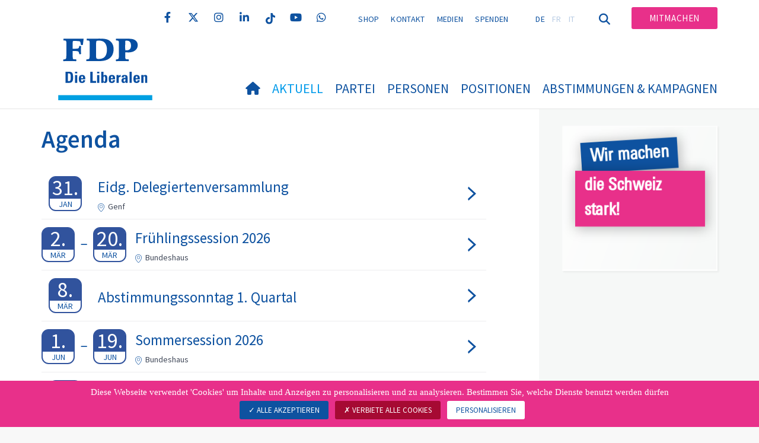

--- FILE ---
content_type: text/html; charset=utf-8
request_url: https://www.fdp.ch/aktuell/agenda?tx_news_pi1%5Baction%5D=eventList&tx_news_pi1%5Bcontroller%5D=News&cHash=ebb952231131367c0f9ec7f3829bb02f
body_size: 9134
content:
<!DOCTYPE html>
<html lang="de_CH">
<head>

<meta charset="utf-8">
<!-- 
	Copyright 2017 WNG SA, all rights reserved
	
	  WNG SA - Passage St-François 9 - CH-1003 Lausanne
	  Tel +41 21 320 11 11 - Fax +41 21 320 11 10
	  http://www.wng.ch/ - info[at]wng[dot]ch

	This website is powered by TYPO3 - inspiring people to share!
	TYPO3 is a free open source Content Management Framework initially created by Kasper Skaarhoj and licensed under GNU/GPL.
	TYPO3 is copyright 1998-2026 of Kasper Skaarhoj. Extensions are copyright of their respective owners.
	Information and contribution at https://typo3.org/
-->

<base href="https://www.fdp.ch/">


<meta name="generator" content="TYPO3 CMS" />
<meta name="description" content="Welche Werte vertritt FDP.Die Liberalen? Erfahren Sie mehr über die Partei, ihre Gremien, die Kantonalparteien und unsere Veranstaltungen." />
<meta name="author" content="WNG agence digitale" />
<meta name="twitter:card" content="summary_large_image" />
<meta name="copyright" content="WNG SA © 2017" />
<meta name="language" content="de" />


<link rel="stylesheet" href="https://www.fdp.ch/typo3conf/ext/news/Resources/Public/Css/news-basic.css?1666880185" media="all">
<link rel="stylesheet" href="https://www.fdp.ch/typo3conf/ext/powermail/Resources/Public/Css/Basic.css?1726555609" media="all">
<link rel="stylesheet" href="https://www.fdp.ch/typo3conf/ext/wng_fe_users/Resources/Public/Css/wng_fe_users.css?1661766061" media="all">
<link rel="stylesheet" href="/fileadmin/hh_ckeditor_custom/Resources/Public/Css/custom_ckeditor.css?1624523770" media="all">
<link rel="stylesheet" href="https://www.fdp.ch/typo3conf/ext/wng_plr_news/Resources/Public/css/wng_events.css?1661766199" media="all">
<link rel="stylesheet" href="https://www.fdp.ch/typo3conf/ext/cart/Resources/Public/Stylesheets/cart.css?1667338913" media="all">
<link rel="stylesheet" href="https://www.fdp.ch/typo3conf/ext/solr/Resources/Public/StyleSheets/Frontend/results.css?1679946562" media="all">
<link rel="stylesheet" href="https://www.fdp.ch/typo3conf/ext/solr/Resources/Public/StyleSheets/Frontend/loader.css?1679946562" media="all">
<link rel="stylesheet" href="https://www.fdp.ch/typo3conf/ext/solr/Resources/Public/StyleSheets/Frontend/suggest.css?1679946562" media="all">
<link rel="stylesheet" href="fileadmin/templates/plr.ch/css/bootstrap.min.css?1667896689" media="all">
<link rel="stylesheet" href="fileadmin/templates/plr.ch/css/bootstrap-theme.min.css?1667896689" media="all">
<link rel="stylesheet" href="fileadmin/templates/plr.ch/css/all.css?1692890328" media="all">
<link rel="stylesheet" href="fileadmin/templates/plr.ch/css/v4-shims.css?1695822410" media="all">
<link rel="stylesheet" href="fileadmin/templates/plr.ch/css/perfect-scrollbar.min.css?1667896689" media="all">
<link rel="stylesheet" href="fileadmin/templates/plr.ch/css/jvectormap.css?1667896689" media="all">
<link rel="stylesheet" href="fileadmin/templates/plr.ch/css/jquery-ui.min.css?1667896689" media="all">
<link rel="stylesheet" href="fileadmin/templates/plr.ch/css/jquery-ui.theme.min.css?1667896689" media="all">
<link rel="stylesheet" href="fileadmin/templates/plr.ch/css/materialize-custom-form.css?1667896689" media="all">
<link rel="stylesheet" href="fileadmin/templates/plr.ch/css/main.css?1759934067" media="all">
<link rel="stylesheet" href="fileadmin/templates/plr.ch/css/print.css?1667896689" media="all">
<link rel="stylesheet" href="fileadmin/templates/plr.ch/css/indexed_search_style.css?1667896689" media="all">
<link rel="stylesheet" href="fileadmin/templates/plr.ch/css/featherlight.css?1667896689" media="all">
<style>
/*<![CDATA[*/
<!-- 
/*InlineDefaultCss*/
/* default styles for extension "tx_frontend" */
    .ce-align-left { text-align: left; }
    .ce-align-center { text-align: center; }
    .ce-align-right { text-align: right; }

    .ce-table td, .ce-table th { vertical-align: top; }

    .ce-textpic, .ce-image, .ce-nowrap .ce-bodytext, .ce-gallery, .ce-row, .ce-uploads li, .ce-uploads div { overflow: hidden; }

    .ce-left .ce-gallery, .ce-column { float: left; }
    .ce-center .ce-outer { position: relative; float: right; right: 50%; }
    .ce-center .ce-inner { position: relative; float: right; right: -50%; }
    .ce-right .ce-gallery { float: right; }

    .ce-gallery figure { display: table; margin: 0; }
    .ce-gallery figcaption { display: table-caption; caption-side: bottom; }
    .ce-gallery img { display: block; }
    .ce-gallery iframe { border-width: 0; }
    .ce-border img,
    .ce-border iframe {
        border: 2px solid #000000;
        padding: 0px;
    }

    .ce-intext.ce-right .ce-gallery, .ce-intext.ce-left .ce-gallery, .ce-above .ce-gallery {
        margin-bottom: 10px;
    }
    .ce-image .ce-gallery { margin-bottom: 0; }
    .ce-intext.ce-right .ce-gallery { margin-left: 10px; }
    .ce-intext.ce-left .ce-gallery { margin-right: 10px; }
    .ce-below .ce-gallery { margin-top: 10px; }

    .ce-column { margin-right: 10px; }
    .ce-column:last-child { margin-right: 0; }

    .ce-row { margin-bottom: 10px; }
    .ce-row:last-child { margin-bottom: 0; }

    .ce-above .ce-bodytext { clear: both; }

    .ce-intext.ce-left ol, .ce-intext.ce-left ul { padding-left: 40px; overflow: auto; }

    /* Headline */
    .ce-headline-left { text-align: left; }
    .ce-headline-center { text-align: center; }
    .ce-headline-right { text-align: right; }

    /* Uploads */
    .ce-uploads { margin: 0; padding: 0; }
    .ce-uploads li { list-style: none outside none; margin: 1em 0; }
    .ce-uploads img { float: left; padding-right: 1em; vertical-align: top; }
    .ce-uploads span { display: block; }

    /* Table */
    .ce-table { width: 100%; max-width: 100%; }
    .ce-table th, .ce-table td { padding: 0.5em 0.75em; vertical-align: top; }
    .ce-table thead th { border-bottom: 2px solid #dadada; }
    .ce-table th, .ce-table td { border-top: 1px solid #dadada; }
    .ce-table-striped tbody tr:nth-of-type(odd) { background-color: rgba(0,0,0,.05); }
    .ce-table-bordered th, .ce-table-bordered td { border: 1px solid #dadada; }

    /* Space */
    .frame-space-before-extra-small { margin-top: 1em; }
    .frame-space-before-small { margin-top: 2em; }
    .frame-space-before-medium { margin-top: 3em; }
    .frame-space-before-large { margin-top: 4em; }
    .frame-space-before-extra-large { margin-top: 5em; }
    .frame-space-after-extra-small { margin-bottom: 1em; }
    .frame-space-after-small { margin-bottom: 2em; }
    .frame-space-after-medium { margin-bottom: 3em; }
    .frame-space-after-large { margin-bottom: 4em; }
    .frame-space-after-extra-large { margin-bottom: 5em; }

    /* Frame */
    .frame-ruler-before:before { content: ''; display: block; border-top: 1px solid rgba(0,0,0,0.25); margin-bottom: 2em; }
    .frame-ruler-after:after { content: ''; display: block; border-bottom: 1px solid rgba(0,0,0,0.25); margin-top: 2em; }
    .frame-indent { margin-left: 15%; margin-right: 15%; }
    .frame-indent-left { margin-left: 33%; }
    .frame-indent-right { margin-right: 33%; }
/* default styles for extension "tx_wngplrnews_wngplrnews" */
	textarea.f3-form-error {
		background-color:#FF9F9F;
		border: 1px #FF0000 solid;
	}

	input.f3-form-error {
		background-color:#FF9F9F;
		border: 1px #FF0000 solid;
	}

	.tx-wng-plr-news table {
		border-collapse:separate;
		border-spacing:10px;
	}

	.tx-wng-plr-news table th {
		font-weight:bold;
	}

	.tx-wng-plr-news table td {
		vertical-align:top;
	}

	.typo3-messages .message-error {
		color:red;
	}

	.typo3-messages .message-ok {
		color:green;
	}

/* default styles for extension "tx_nslazyload" */
    figure {
      display: block;
    }
    img:not([src]) {
      visibility: hidden;
    }
    /* Fixes Firefox anomaly during image load */
    @-moz-document url-prefix() {
      img:-moz-loading {
        visibility: hidden;
      }
    }

-->
/*]]>*/
</style>


<script src="fileadmin/templates/plr.ch/js/vendor/jquery-2.2.0.min.js?1667896690"></script>
<script src="fileadmin/templates/plr.ch/js/vendor/featherlight.js?1667896690"></script>
<script src="fileadmin/templates/plr.ch/js/vendor/jquery.cookie.js?1667896690"></script>


<title>FDP.Die Liberalen - Agenda</title><meta name="viewport" content="width=device-width, initial-scale=1, maximum-scale=1.0, user-scalable=no"><link href="https://fonts.googleapis.com/css?family=Source+Sans+Pro:300,400,400i,600,700" rel="stylesheet"><link rel="home" href="" /><meta http-equiv="X-UA-Compatible" content="IE=Edge" /><link rel="stylesheet" type="text/css" href="//cdnjs.cloudflare.com/ajax/libs/cookieconsent2/3.1.0/cookieconsent.min.css" /><script src="//cdnjs.cloudflare.com/ajax/libs/cookieconsent2/3.1.0/cookieconsent.min.js"></script>  <script type="text/javascript" src="/tarteaucitron/tarteaucitron.js"></script>
  <script type="text/javascript">
    tarteaucitron.init({
      "privacyUrl": "", /* Privacy policy url */

      "hashtag": "#tarteaucitron", /* Open the panel with this hashtag */
      "cookieName": "tarteaucitron", /* Cookie name */

      "orientation": "bottom", /* Banner position (top - bottom) */
                       
      "showAlertSmall": false, /* Show the small banner on bottom right */
      "cookieslist": true, /* Show the cookie list */
                       
      "showIcon": false, /* Show cookie icon to manage cookies */
      "iconPosition": "BottomRight", /* BottomRight, BottomLeft, TopRight and TopLeft */

      "adblocker": false, /* Show a Warning if an adblocker is detected */
                       
      "DenyAllCta" : true, /* Show the deny all button */
      "AcceptAllCta" : true, /* Show the accept all button when highPrivacy on */
      "highPrivacy": true, /* HIGHLY RECOMMANDED Disable auto consent */
                       
      "handleBrowserDNTRequest": false, /* If Do Not Track == 1, disallow all */

      "removeCredit": true, /* Remove credit link */
      "moreInfoLink": false, /* Show more info link */

      "useExternalCss": false, /* If false, the tarteaucitron.css file will be loaded */
      "useExternalJs": false, /* If false, the tarteaucitron.js file will be loaded */
                      
      "readmoreLink": "", /* Change the default readmore link */

      "mandatory": true, /* Show a message about mandatory cookies */

        "showIcon": false, /* Show cookie icon to manage cookies */
    });
  </script><script type="text/javascript">
  var tarteaucitronForceLanguage = 'de';
</script>      <link rel="apple-touch-icon-precomposed" href="fileadmin/templates/plr.ch/img/icons/apple-touch-icon-precomposed.png">    <link rel="apple-touch-icon" sizes="180x180" href="/fileadmin/templates/plr.ch/img/favicons/de/apple-touch-icon.png">
    <link rel="icon" type="image/png" sizes="32x32" href="/fileadmin/templates/plr.ch/img/favicons/de/favicon-32x32.png">
    <link rel="icon" type="image/png" sizes="16x16" href="/fileadmin/templates/plr.ch/img/favicons/de/favicon-16x16.png">
    <link rel="manifest" href="/fileadmin/templates/plr.ch/img/favicons/de/manifest.json">
    <link rel="mask-icon" href="/fileadmin/templates/plr.ch/img/favicons/de/safari-pinned-tab.svg" color="#0e52a0">
    <link rel="shortcut icon" href="/fileadmin/templates/plr.ch/img/favicons/de/favicon.ico">
    <meta name="apple-mobile-web-app-title" content="FDP.Die Liberalen">
    <meta name="application-name" content="FDP.Die Liberalen">
    <meta name="msapplication-config" content="/fileadmin/templates/plr.ch/img/favicons/de/browserconfig.xml">
    <meta name="theme-color" content="#ffffff"><script src="https://unpkg.com/isotope-layout@3/dist/isotope.pkgd.min.js"></script><meta property="og:title" content="FDP.Die Liberalen - Agenda"><meta property="og:url" content="https://www.fdp.ch/aktuell/agenda?tx_news_pi1%5Baction%5D=eventList&tx_news_pi1%5Bcontroller%5D=News&cHash=ebb952231131367c0f9ec7f3829bb02f"><meta property="og:site_name" content="FDP.Die Liberalen"><meta property="og:description" content="Welche Werte vertritt FDP.Die Liberalen? Erfahren Sie mehr über die Partei, ihre Gremien, die Kantonalparteien und unsere Veranstaltungen."><meta property="og:image" content="https://www.fdp.ch/fileadmin/templates/plr.ch/img/logo/preview_fdp_social.jpg"><meta property="twitter:title" content="FDP.Die Liberalen - Agenda"><meta property="twitter:url" content="https://www.fdp.ch/aktuell/agenda?tx_news_pi1%5Baction%5D=eventList&tx_news_pi1%5Bcontroller%5D=News&cHash=ebb952231131367c0f9ec7f3829bb02f"><meta property="twitter:description" content="Welche Werte vertritt FDP.Die Liberalen? Erfahren Sie mehr über die Partei, ihre Gremien, die Kantonalparteien und unsere Veranstaltungen."><meta property="twitter:image" content="https://www.fdp.ch/fileadmin/templates/plr.ch/img/logo/preview_fdp_social.jpg"><script type="text/javascript">
  tarteaucitron.user.googletagmanagerId = 'GTM-KQK9BT5';
  (tarteaucitron.job = tarteaucitron.job || []).push('googletagmanager');
</script>
<link rel="canonical" href="https://www.fdp.ch/aktuell/agenda?tx_news_pi1%5Baction%5D=eventList&amp;tx_news_pi1%5Bcontroller%5D=News&amp;cHash=ebb952231131367c0f9ec7f3829bb02f"/>

<link rel="alternate" hreflang="de_CH" href="https://www.fdp.ch/aktuell/agenda?tx_news_pi1%5Baction%5D=eventList&amp;tx_news_pi1%5Bcontroller%5D=News&amp;cHash=ebb952231131367c0f9ec7f3829bb02f"/>
<link rel="alternate" hreflang="fr_CH" href="https://www.plr.ch/actualites/calendrier-et-manifestations?tx_news_pi1%5Baction%5D=eventList&amp;tx_news_pi1%5Bcontroller%5D=News&amp;cHash=ebb952231131367c0f9ec7f3829bb02f"/>
<link rel="alternate" hreflang="it-CH" href="https://www.plr.ch/it/actualites/agenda?tx_news_pi1%5Baction%5D=eventList&amp;tx_news_pi1%5Bcontroller%5D=News&amp;cHash=ebb952231131367c0f9ec7f3829bb02f"/>
<link rel="alternate" hreflang="x-default" href="https://www.fdp.ch/aktuell/agenda?tx_news_pi1%5Baction%5D=eventList&amp;tx_news_pi1%5Bcontroller%5D=News&amp;cHash=ebb952231131367c0f9ec7f3829bb02f"/>
</head>
<body><!-- Google Tag Manager (noscript) --><noscript><iframe src="https://www.googletagmanager.com/ns.html?id=GTM-KQK9BT5" height="0" width="0" style="display:none;visibility:hidden"></iframe></noscript><!-- End Google Tag Manager (noscript) -->








<header id="header">

      <div class="container">

        <div class="topheader-nav">

          <div class="link-national"></div><div class="tx-dce-pi1">
	
	<ul class="social-links">
		
			<li class="social-facebook">
				<a href="https://www.facebook.com/fdp.dieliberalen" target="_blank" rel="noreferrer">
					
							<i class="fa fa-facebook" aria-hidden="true"></i>
						
				</a>
			</li>
		
			<li class="social-twitter">
				<a href="https://x.com/FDP_Liberalen" target="_blank" rel="noreferrer">
					
							<i class="fa-brands fa-x-twitter"></i>
						
				</a>
			</li>
		
			<li class="social-instagram">
				<a href="https://www.instagram.com/fdp_schweiz" target="_blank" rel="noreferrer">
					
							<i class="fa fa-instagram" aria-hidden="true"></i>
						
				</a>
			</li>
		
			<li class="social-linkedin">
				<a href="https://www.linkedin.com/company/fdp-die-liberalen-schweiz/" target="_blank" rel="noreferrer">
					
							<i class="fa fa-linkedin" aria-hidden="true"></i>
						
				</a>
			</li>
		
			<li class="social-tiktok">
				<a href="https://www.tiktok.com/@fdp_schweiz" target="_blank" rel="noreferrer">
					
							<img class="blue-tiktok" src="/fileadmin/templates/plr.ch/img/icon/tiktok.svg" alt="" title="">
							<img class="color-tiktok" src="/fileadmin/templates/plr.ch/img/icon/tiktok_color.svg" alt="" title="">
							<img class="white-tiktok" src="/fileadmin/templates/plr.ch/img/icon/tiktok_whitefooter.svg" alt="" title="">
							<img class="grey-tiktok" src="/fileadmin/templates/plr.ch/img/icon/tiktok_grey.svg" alt="" title="">
						
				</a>
			</li>
		
			<li class="social-youtube-play">
				<a href="https://www.youtube.com/user/FDPSchweiz" target="_blank" rel="noreferrer">
					
							<i class="fa fa-youtube-play" aria-hidden="true"></i>
						
				</a>
			</li>
		
			<li class="social-whatsapp">
				<a href="https://www.whatsapp.com/channel/0029Va9jcZb60eBXGH4IJO1r" target="_blank" rel="noreferrer">
					
							<i class="fa fa-whatsapp" aria-hidden="true"></i>
						
				</a>
			</li>
		
	</ul>

</div><ul class="top-nav"><li><a href="https://shop.fdp.ch/" target="_blank">Shop</a></li><li><a href="/kontakt" target="_top">Kontakt</a></li><li><a href="/medien" target="_top">Medien</a></li><li><a href="/spenden" target="_top">Spenden</a></li></ul><ul class="lang-nav"><li class="active"> <a href="/aktuell/agenda?tx_news_pi1%5Baction%5D=eventList&amp;tx_news_pi1%5Bcontroller%5D=News&amp;cHash=ebb952231131367c0f9ec7f3829bb02f" target="_top">DE</a> </li><li> <a href="https://www.plr.ch/actualites/calendrier-et-manifestations?tx_news_pi1%5Baction%5D=eventList&amp;tx_news_pi1%5Bcontroller%5D=News&amp;cHash=ebb952231131367c0f9ec7f3829bb02f" target="_top">FR</a> </li><li> <a href="https://www.plr.ch/it/actualites/agenda?tx_news_pi1%5Baction%5D=eventList&amp;tx_news_pi1%5Bcontroller%5D=News&amp;cHash=ebb952231131367c0f9ec7f3829bb02f" target="_top">IT</a> </li></ul><a href="/aktuell/agenda" target="_top" class="search-toggle"><i class="fa fa-search" aria-hidden="true"></i></a><ul class="commit"><li><a href="/mitmachen" target="_top" class="btn">Mitmachen</a></li></ul>

        </div>

        <div class="navbar-header">

          <a href="partei/werte/" target="_top" class="search-toggle visible-sm visible-xs"><i class="fa fa-search" aria-hidden="true"></i></a>

          <button aria-controls="navbar" aria-expanded="false" data-target="#navbar" data-toggle="collapse" class="navbar-toggle collapsed" type="button">

            <span class="icon-bar"></span>

            <span class="icon-bar"></span>

            <span class="icon-bar"></span>

          </button>

          <div id="branding">

              <a title="FDP.Die Liberalen" class="navbar-brand"><img src="/fileadmin/templates/plr.ch/img/logo/logo_fdp_new.svg" width="270" height="104" alt="FDP.Die Liberalen" /></a>
          </div>

        </div>

      </div>

      <div id="container-navbar" class="container">

        <div id="navbar" class="navbar-collapse collapse">

          <nav id="nav">

            <ul class="menu"><li><a href="/willkommen"><i class="fa fa-home"></i><span style="display:none;">Willkommen</span></a></li><li class="main-submenu  active"><a data-toggle="dropdown" class="dropdown-toggle" href="/aktuell">Aktuell</a><div class="dropdown-menu"><div class="navToggle toggle"><div></div><div></div></div><div class="container row"><ul class="col-md-5 col-md-offset-1"><li><a href="/aktuell/individualbesteuerung">Individualbesteuerung</a></li><li><a href="/aktuell/medienmitteilungen">Medienmitteilungen</a></li><li><a href="/aktuell/vorstoesse">Vorstösse</a></li><li><a href="/aktuell/vernehmlassungen">Vernehmlassungen</a></li><li class="dropdown-submenu"><a href="/aktuell/freisinn">Freisinn</a><ul class="dropdown-menu fourthDropSubMenu col-md-12 col-md-offset-1"><li ><a href="/aktuell/freisinn">Schweizer Freisinn</a></li><li ><a href="/aktuell/freisinn/digitales-freisinn-magazin">Digitales Freisinn Magazin</a></li></ul></li><li><a href="/aktuell/agenda">Agenda</a></li><li class="dropdown-submenu"><a href="/aktuell/stellenangebote">Stellenangebote</a><ul class="dropdown-menu fourthDropSubMenu col-md-12 col-md-offset-1"><li ><a href="/aktuell/stellenangebote/operativer-eventkoordinator-in-fdp-veranstaltungen">Operative(r) Eventkoordinator/in FDP Veranstaltungen</a></li></ul></li></ul></div></div></li><li class="main-submenu "><a data-toggle="dropdown" class="dropdown-toggle" href="/partei">Partei</a><div class="dropdown-menu"><div class="navToggle toggle"><div></div><div></div></div><div class="container row"><ul class="col-md-5 col-md-offset-1"><li><a href="/partei/portraet">Porträt</a></li><li class="dropdown-submenu"><a href="/partei/organe">Organe</a><ul class="dropdown-menu fourthDropSubMenu col-md-12 col-md-offset-1"><li ><a href="/partei/organe/delegiertenversammlung">Delegiertenversammlung</a></li><li ><a href="/partei/organe/parteipraesidentenkonferenz">Parteipräsidentenkonferenz</a></li><li ><a href="/partei/organe/parteivorstand">Parteivorstand</a></li><li ><a href="/partei/organe/fraktionsvorstand">Fraktionsvorstand</a></li><li ><a href="/partei/organe/fraktion">Fraktion</a></li></ul></li><li><a href="/partei/kantonalparteien">Kantonalparteien</a></li><li class="dropdown-submenu"><a href="/partei/organisationen">Organisationen</a><ul class="dropdown-menu fourthDropSubMenu col-md-12 col-md-offset-1"><li ><a href="http://fdp-frauen.ch/" target="_blank" rel="noreferrer">FDP.Die Liberalen Frauen</a></li><li ><a href="https://jungfreisinnige.ch" target="_blank" rel="noreferrer">Jungfreisinnige</a></li><li ><a href="https://www.fdp-international.com/" target="_blank">FDP International</a></li><li ><a href="http://fdp-servicepublic.ch" target="_blank" rel="noreferrer">FDP Service Public</a></li><li ><a href="http://radigal.ch/" target="_blank" rel="noreferrer">Radigal</a></li><li ><a href="https://www.fdp-urban.ch/" target="_blank">FDP Urban</a></li></ul></li></ul></div></div></li><li class="main-submenu "><a data-toggle="dropdown" class="dropdown-toggle" href="/personen">Personen</a><div class="dropdown-menu"><div class="navToggle toggle"><div></div><div></div></div><div class="container row"><ul class="col-md-5 col-md-offset-1"><li><a href="/personen/bundesraete">Bundesräte</a></li><li><a href="/personen/nationalraete">Nationalräte</a></li><li><a href="/personen/staenderaete">Ständeräte</a></li><li><a href="/personen/regierungsraete">Regierungsräte</a></li><li class="dropdown-submenu"><a href="/personen/portrait-parteipraesidium">Portrait Parteipräsidium</a><ul class="dropdown-menu fourthDropSubMenu col-md-12 col-md-offset-1"><li ><a href="/personen/portrait-parteipraesidium/susanne-vincenz-stauffacher">Susanne Vincenz-Stauffacher</a></li><li ><a href="/personen/portrait-parteipraesidium/benjamin-muehlemann">Benjamin Mühlemann</a></li></ul></li><li><a href="/personen/generalsekretariat">Generalsekretariat</a></li></ul></div></div></li><li class="main-submenu "><a data-toggle="dropdown" class="dropdown-toggle" href="/positionen">Positionen</a><div class="dropdown-menu"><div class="navToggle toggle"><div></div><div></div></div><div class="container row"><ul class="col-md-5 col-md-offset-1"><li><a href="/positionen/agrarpolitik">Agrarpolitik</a></li><li><a href="/positionen/aussenpolitik">Aussenpolitik</a></li><li><a href="/positionen/bildung-forschung-innovation">Bildung, Forschung, Innovation</a></li><li><a href="/positionen/finanzpolitik">Finanzpolitik</a></li><li><a href="/positionen/gesundheitspolitik">Gesundheitspolitik</a></li><li><a href="/positionen/migrationspolitik">Migrationspolitik</a></li></ul><ul class="col-md-5 dropdow-separation"><li><a href="/positionen/sozialpolitik">Sozialpolitik</a></li><li><a href="/positionen/sicherheits-und-armeepolitik">Sicherheits- und Armeepolitik</a></li><li><a href="/positionen/staats-familien-und-gesellschaftspolitik">Staats-, Familien- und Gesellschaftspolitik</a></li><li><a href="/positionen/umwelt-verkehr-energie-und-kommunikation">Umwelt, Verkehr, Energie und Kommunikation</a></li><li><a href="/positionen/wirtschafts-und-steuerpolitik">Wirtschafts- und Steuerpolitik</a></li><li><a href="/positionen/weniger-buerokratie-und-schlanker-staat">Weniger Bürokratie und schlanker Staat</a></li></ul></div></div></li><li class="main-submenu "><a data-toggle="dropdown" class="dropdown-toggle" href="/abstimmungen-kampagnen/parolen">Abstimmungen &amp; Kampagnen</a><div class="dropdown-menu"><div class="navToggle toggle"><div></div><div></div></div><div class="container row"><ul class="col-md-5 col-md-offset-1"><li><a href="/abstimmungen-kampagnen/parolen">Parolen</a></li><li class="dropdown-submenu"><a href="/abstimmungen-kampagnen/kampagnen">Kampagnen</a><ul class="dropdown-menu fourthDropSubMenu col-md-12 col-md-offset-1"><li ><a href="https://kampagne.fdp.ch/kampagne/schluss-mit-gewalt-chaos/" target="_blank" rel="noreferrer">Schluss mit Gewalt und Chaos</a></li><li ><a href="https://ja-zur-individualbesteuerung.ch/" target="_blank" rel="noreferrer">JA zur Individualbesteuerung</a></li><li ><a href="/abstimmungen-kampagnen/kampagnen/nein-zum-klima-schuldenfonds">NEIN zum Klima-Schuldenfonds</a></li><li ><a href="https://kuendigungsinitiative-nein.ch/" target="_blank" rel="noreferrer">NEIN zur SVP-Chaosinitiative</a></li></ul></li></ul></div></div></li></ul>



          </nav>

          <div class="topheader-nav sticky-mobile hidden-lg hidden-md">

            <div class="link-national"></div><div class="tx-dce-pi1">
	
	<ul class="social-links">
		
			<li class="social-twitter">
				<a href="https://x.com/FDP_Liberalen" target="_blank" rel="noreferrer">
					
							<i class="fa-brands fa-x-twitter"></i>
						
				</a>
			</li>
		
			<li class="social-instagram">
				<a href="https://www.instagram.com/fdp_schweiz" target="_blank" rel="noreferrer">
					
							<i class="fa fa-instagram" aria-hidden="true"></i>
						
				</a>
			</li>
		
			<li class="social-linkedin">
				<a href="https://www.linkedin.com/company/fdp-die-liberalen-schweiz/" target="_blank" rel="noreferrer">
					
							<i class="fa fa-linkedin" aria-hidden="true"></i>
						
				</a>
			</li>
		
			<li class="social-tiktok">
				<a href="https://www.tiktok.com/@fdp_schweiz" target="_blank" rel="noreferrer">
					
							<img class="blue-tiktok" src="/fileadmin/templates/plr.ch/img/icon/tiktok.svg" alt="" title="">
							<img class="color-tiktok" src="/fileadmin/templates/plr.ch/img/icon/tiktok_color.svg" alt="" title="">
							<img class="white-tiktok" src="/fileadmin/templates/plr.ch/img/icon/tiktok_whitefooter.svg" alt="" title="">
							<img class="grey-tiktok" src="/fileadmin/templates/plr.ch/img/icon/tiktok_grey.svg" alt="" title="">
						
				</a>
			</li>
		
			<li class="social-youtube-play">
				<a href="https://www.youtube.com/user/FDPSchweiz" target="_blank" rel="noreferrer">
					
							<i class="fa fa-youtube-play" aria-hidden="true"></i>
						
				</a>
			</li>
		
			<li class="social-whatsapp">
				<a href="https://www.whatsapp.com/channel/0029Va9jcZb60eBXGH4IJO1r" target="_blank" rel="noreferrer">
					
							<i class="fa fa-whatsapp" aria-hidden="true"></i>
						
				</a>
			</li>
		
			<li class="social-facebook">
				<a href="https://www.facebook.com/fdp.dieliberalen" target="_blank" rel="noreferrer">
					
							<i class="fa fa-facebook" aria-hidden="true"></i>
						
				</a>
			</li>
		
	</ul>

</div><ul class="top-nav"><li><a href="https://shop.fdp.ch/" target="_blank">Shop</a></li><li><a href="/kontakt" target="_top">Kontakt</a></li><li><a href="/medien" target="_top">Medien</a></li><li><a href="/spenden" target="_top">Spenden</a></li></ul><ul class="lang-nav"><li class="active"> <a href="/aktuell/agenda?tx_news_pi1%5Baction%5D=eventList&amp;tx_news_pi1%5Bcontroller%5D=News&amp;cHash=ebb952231131367c0f9ec7f3829bb02f" target="_top">DE</a> </li><li> <a href="https://www.plr.ch/actualites/calendrier-et-manifestations?tx_news_pi1%5Baction%5D=eventList&amp;tx_news_pi1%5Bcontroller%5D=News&amp;cHash=ebb952231131367c0f9ec7f3829bb02f" target="_top">FR</a> </li><li> <a href="https://www.plr.ch/it/actualites/agenda?tx_news_pi1%5Baction%5D=eventList&amp;tx_news_pi1%5Bcontroller%5D=News&amp;cHash=ebb952231131367c0f9ec7f3829bb02f" target="_top">IT</a> </li></ul><a href="/aktuell/agenda" target="_top" class="search-toggle"><i class="fa fa-search" aria-hidden="true"></i></a><ul class="commit"><li><a href="/mitmachen" target="_top" class="btn">Mitmachen</a></li></ul>

          </div>

        </div>

         
<div class="dropdown-search">
	<div id="closeSearch" class="navToggle toggle">
        <div></div>
        <div></div>
    </div>

    <!--Solr search form -->
    
            
    

            <div id="c138651" class="frame frame-default frame-type-list frame-layout-0">
                
                
                    



                
                
                    

    



                
                

    
        
<div class="tx_solr container">
	<div class="row">
		<div class="col-md-12">
			
	
        <div class="tx-solr-search-form">
            <form method="get" id="tx-solr-search-form-pi-results" action="/suche" data-suggest="/suche?type=7384" data-suggest-header="Top Treffer" accept-charset="utf-8">
                

                

                <div class="input-group">
                    <input type="text" class="tx-solr-q js-solr-q tx-solr-suggest tx-solr-suggest-focus form-control" name="tx_solr[q]" value="" />
                    <button class="btn btn-primary tx-solr-submit" type="submit">
                        <i class="fa fa-search" aria-hidden="true"></i>
                    </button>
                </div>
            </form>
        </div>
    

		</div>
	</div>
</div>
    


                
                    



                
                
                    



                
            </div>

        


        
</div>
</div>



    </header>

        
  
<!--TYPO3SEARCH_begin--> 
    
    <div id="content" class="content-page content-little-right" style="">
      <div class="container">    
        <div class="row">      
          <div id="main-content" class="col-md-8">
            
    

            <div id="c726" class="frame frame-default frame-type-list frame-layout-0">
                
                
                    



                
                
                    

    
        <header>
            

    
            <h1 class="">
                Agenda
            </h1>
        



            



            



        </header>
    



                
                

    
        


	


<div class="news">
	
    
            <div class="event-list-view">

                


                        
                        
                            

<!--
  =====================
    Partials/EventList/Item.html
-->

<div class=" article articletype-0">
  <a class="more aa8" href="/aktuell/agenda/veranstaltungsdetails/news/eidg-delegiertenversammlung-10">
    <!-- date -->
    
    <div class="list-date test">
        <div class="start-date">
          <div class="list-date-day">31.</div>
          Jan
        </div>
        
    </div>
    <div class="event-teaser">
      <h4>Eidg. Delegiertenversammlung</h4>
      
        <div class="event-location">
          <svg class="map_marker" data-name="Calque 1" xmlns="http://www.w3.org/2000/svg" viewBox="0 0 10.52 13.82"><defs><style>.cls-1{fill:#0e52a0;}</style></defs><title>map-marker_events</title><path class="cls-1" d="M5.26,2.68A2.47,2.47,0,1,0,7.74,5.15,2.48,2.48,0,0,0,5.26,2.68Zm0,4.54A2.06,2.06,0,1,1,7.32,5.15,2.06,2.06,0,0,1,5.26,7.22Z"/><path class="cls-1" d="M10.52,5.26A5.26,5.26,0,0,0,0,5.26C0,8.13,2.25,11,4.36,13.38a1.32,1.32,0,0,0,.92.43,1.32,1.32,0,0,0,.89-.44h0C8.27,11,10.52,8.13,10.52,5.26ZM5.7,13a.69.69,0,0,1-.45.23A.69.69,0,0,1,4.82,13c-2-2.34-4.2-5.06-4.2-7.71a4.64,4.64,0,0,1,9.28,0C9.9,7.92,7.73,10.63,5.7,13Z"/></svg>
          Genf
        </div>
      
    </div>
    <svg version="1.1" class="forward_arrow" xmlns="http://www.w3.org/2000/svg" xmlns:xlink="http://www.w3.org/1999/xlink" x="0px" y="0px" viewBox="0 0 6.8 10.8" style="enable-background:new 0 0 6.8 10.8;" xml:space="preserve"><style type="text/css">.st0{fill:#0E52A0;}</style><polygon class="st0" points="0.9,10.8 0,9.8 4.8,5.4 0,1 0.9,0 6.8,5.4 "></polygon></svg>
  </a>
</div>

                        
                            

<!--
  =====================
    Partials/EventList/Item.html
-->

<div class=" article articletype-0">
  <a class="more aa8" href="/aktuell/agenda/veranstaltungsdetails/news/fruehlingssession-2026">
    <!-- date -->
    
    <div class="list-date test">
        <div class="start-date">
          <div class="list-date-day"> 2.</div>
          Mär
        </div>
        
          <div class="separator-date"><i class="fa fa-minus" aria-hidden="true"></i></div>
          <div class="end-date">
            <div class="list-date-day">20.</div>
            Mär
          </div>
        
    </div>
    <div class="event-teaser">
      <h4>Frühlingssession 2026</h4>
      
        <div class="event-location">
          <svg class="map_marker" data-name="Calque 1" xmlns="http://www.w3.org/2000/svg" viewBox="0 0 10.52 13.82"><defs><style>.cls-1{fill:#0e52a0;}</style></defs><title>map-marker_events</title><path class="cls-1" d="M5.26,2.68A2.47,2.47,0,1,0,7.74,5.15,2.48,2.48,0,0,0,5.26,2.68Zm0,4.54A2.06,2.06,0,1,1,7.32,5.15,2.06,2.06,0,0,1,5.26,7.22Z"/><path class="cls-1" d="M10.52,5.26A5.26,5.26,0,0,0,0,5.26C0,8.13,2.25,11,4.36,13.38a1.32,1.32,0,0,0,.92.43,1.32,1.32,0,0,0,.89-.44h0C8.27,11,10.52,8.13,10.52,5.26ZM5.7,13a.69.69,0,0,1-.45.23A.69.69,0,0,1,4.82,13c-2-2.34-4.2-5.06-4.2-7.71a4.64,4.64,0,0,1,9.28,0C9.9,7.92,7.73,10.63,5.7,13Z"/></svg>
          Bundeshaus
        </div>
      
    </div>
    <svg version="1.1" class="forward_arrow" xmlns="http://www.w3.org/2000/svg" xmlns:xlink="http://www.w3.org/1999/xlink" x="0px" y="0px" viewBox="0 0 6.8 10.8" style="enable-background:new 0 0 6.8 10.8;" xml:space="preserve"><style type="text/css">.st0{fill:#0E52A0;}</style><polygon class="st0" points="0.9,10.8 0,9.8 4.8,5.4 0,1 0.9,0 6.8,5.4 "></polygon></svg>
  </a>
</div>

                        
                            

<!--
  =====================
    Partials/EventList/Item.html
-->

<div class=" article articletype-0">
  <a class="more aa8" href="/aktuell/agenda/veranstaltungsdetails/news/abstimmungssonntag-1-quartal">
    <!-- date -->
    
    <div class="list-date test">
        <div class="start-date">
          <div class="list-date-day"> 8.</div>
          Mär
        </div>
        
    </div>
    <div class="event-teaser">
      <h4>Abstimmungssonntag 1. Quartal</h4>
      
    </div>
    <svg version="1.1" class="forward_arrow" xmlns="http://www.w3.org/2000/svg" xmlns:xlink="http://www.w3.org/1999/xlink" x="0px" y="0px" viewBox="0 0 6.8 10.8" style="enable-background:new 0 0 6.8 10.8;" xml:space="preserve"><style type="text/css">.st0{fill:#0E52A0;}</style><polygon class="st0" points="0.9,10.8 0,9.8 4.8,5.4 0,1 0.9,0 6.8,5.4 "></polygon></svg>
  </a>
</div>

                        
                            

<!--
  =====================
    Partials/EventList/Item.html
-->

<div class=" article articletype-0">
  <a class="more aa8" href="/aktuell/agenda/veranstaltungsdetails/news/sommersession-2026">
    <!-- date -->
    
    <div class="list-date test">
        <div class="start-date">
          <div class="list-date-day"> 1.</div>
          Jun
        </div>
        
          <div class="separator-date"><i class="fa fa-minus" aria-hidden="true"></i></div>
          <div class="end-date">
            <div class="list-date-day">19.</div>
            Jun
          </div>
        
    </div>
    <div class="event-teaser">
      <h4>Sommersession 2026</h4>
      
        <div class="event-location">
          <svg class="map_marker" data-name="Calque 1" xmlns="http://www.w3.org/2000/svg" viewBox="0 0 10.52 13.82"><defs><style>.cls-1{fill:#0e52a0;}</style></defs><title>map-marker_events</title><path class="cls-1" d="M5.26,2.68A2.47,2.47,0,1,0,7.74,5.15,2.48,2.48,0,0,0,5.26,2.68Zm0,4.54A2.06,2.06,0,1,1,7.32,5.15,2.06,2.06,0,0,1,5.26,7.22Z"/><path class="cls-1" d="M10.52,5.26A5.26,5.26,0,0,0,0,5.26C0,8.13,2.25,11,4.36,13.38a1.32,1.32,0,0,0,.92.43,1.32,1.32,0,0,0,.89-.44h0C8.27,11,10.52,8.13,10.52,5.26ZM5.7,13a.69.69,0,0,1-.45.23A.69.69,0,0,1,4.82,13c-2-2.34-4.2-5.06-4.2-7.71a4.64,4.64,0,0,1,9.28,0C9.9,7.92,7.73,10.63,5.7,13Z"/></svg>
          Bundeshaus
        </div>
      
    </div>
    <svg version="1.1" class="forward_arrow" xmlns="http://www.w3.org/2000/svg" xmlns:xlink="http://www.w3.org/1999/xlink" x="0px" y="0px" viewBox="0 0 6.8 10.8" style="enable-background:new 0 0 6.8 10.8;" xml:space="preserve"><style type="text/css">.st0{fill:#0E52A0;}</style><polygon class="st0" points="0.9,10.8 0,9.8 4.8,5.4 0,1 0.9,0 6.8,5.4 "></polygon></svg>
  </a>
</div>

                        
                            

<!--
  =====================
    Partials/EventList/Item.html
-->

<div class=" article articletype-0 topnews">
  <a class="more aa8" href="/aktuell/agenda/veranstaltungsdetails/news/fraktionsausflug-8">
    <!-- date -->
    
    <div class="list-date test">
        <div class="start-date">
          <div class="list-date-day">10.</div>
          Jun
        </div>
        
    </div>
    <div class="event-teaser">
      <h4>Fraktionsausflug</h4>
      
        <div class="event-location">
          <svg class="map_marker" data-name="Calque 1" xmlns="http://www.w3.org/2000/svg" viewBox="0 0 10.52 13.82"><defs><style>.cls-1{fill:#0e52a0;}</style></defs><title>map-marker_events</title><path class="cls-1" d="M5.26,2.68A2.47,2.47,0,1,0,7.74,5.15,2.48,2.48,0,0,0,5.26,2.68Zm0,4.54A2.06,2.06,0,1,1,7.32,5.15,2.06,2.06,0,0,1,5.26,7.22Z"/><path class="cls-1" d="M10.52,5.26A5.26,5.26,0,0,0,0,5.26C0,8.13,2.25,11,4.36,13.38a1.32,1.32,0,0,0,.92.43,1.32,1.32,0,0,0,.89-.44h0C8.27,11,10.52,8.13,10.52,5.26ZM5.7,13a.69.69,0,0,1-.45.23A.69.69,0,0,1,4.82,13c-2-2.34-4.2-5.06-4.2-7.71a4.64,4.64,0,0,1,9.28,0C9.9,7.92,7.73,10.63,5.7,13Z"/></svg>
          tbd
        </div>
      
    </div>
    <svg version="1.1" class="forward_arrow" xmlns="http://www.w3.org/2000/svg" xmlns:xlink="http://www.w3.org/1999/xlink" x="0px" y="0px" viewBox="0 0 6.8 10.8" style="enable-background:new 0 0 6.8 10.8;" xml:space="preserve"><style type="text/css">.st0{fill:#0E52A0;}</style><polygon class="st0" points="0.9,10.8 0,9.8 4.8,5.4 0,1 0.9,0 6.8,5.4 "></polygon></svg>
  </a>
</div>

                        
                            

<!--
  =====================
    Partials/EventList/Item.html
-->

<div class=" article articletype-0">
  <a class="more aa8" href="/aktuell/agenda/veranstaltungsdetails/news/abstimmungssonntag-2-quartal">
    <!-- date -->
    
    <div class="list-date test">
        <div class="start-date">
          <div class="list-date-day">14.</div>
          Jun
        </div>
        
    </div>
    <div class="event-teaser">
      <h4>Abstimmungssonntag 2. Quartal</h4>
      
    </div>
    <svg version="1.1" class="forward_arrow" xmlns="http://www.w3.org/2000/svg" xmlns:xlink="http://www.w3.org/1999/xlink" x="0px" y="0px" viewBox="0 0 6.8 10.8" style="enable-background:new 0 0 6.8 10.8;" xml:space="preserve"><style type="text/css">.st0{fill:#0E52A0;}</style><polygon class="st0" points="0.9,10.8 0,9.8 4.8,5.4 0,1 0.9,0 6.8,5.4 "></polygon></svg>
  </a>
</div>

                        
                            

<!--
  =====================
    Partials/EventList/Item.html
-->

<div class=" article articletype-0">
  <a class="more aa8" href="/aktuell/agenda/veranstaltungsdetails/news/eidg-delegiertenversammlung-9">
    <!-- date -->
    
    <div class="list-date test">
        <div class="start-date">
          <div class="list-date-day">27.</div>
          Jun
        </div>
        
    </div>
    <div class="event-teaser">
      <h4>Eidg. Delegiertenversammlung</h4>
      
        <div class="event-location">
          <svg class="map_marker" data-name="Calque 1" xmlns="http://www.w3.org/2000/svg" viewBox="0 0 10.52 13.82"><defs><style>.cls-1{fill:#0e52a0;}</style></defs><title>map-marker_events</title><path class="cls-1" d="M5.26,2.68A2.47,2.47,0,1,0,7.74,5.15,2.48,2.48,0,0,0,5.26,2.68Zm0,4.54A2.06,2.06,0,1,1,7.32,5.15,2.06,2.06,0,0,1,5.26,7.22Z"/><path class="cls-1" d="M10.52,5.26A5.26,5.26,0,0,0,0,5.26C0,8.13,2.25,11,4.36,13.38a1.32,1.32,0,0,0,.92.43,1.32,1.32,0,0,0,.89-.44h0C8.27,11,10.52,8.13,10.52,5.26ZM5.7,13a.69.69,0,0,1-.45.23A.69.69,0,0,1,4.82,13c-2-2.34-4.2-5.06-4.2-7.71a4.64,4.64,0,0,1,9.28,0C9.9,7.92,7.73,10.63,5.7,13Z"/></svg>
          tbd
        </div>
      
    </div>
    <svg version="1.1" class="forward_arrow" xmlns="http://www.w3.org/2000/svg" xmlns:xlink="http://www.w3.org/1999/xlink" x="0px" y="0px" viewBox="0 0 6.8 10.8" style="enable-background:new 0 0 6.8 10.8;" xml:space="preserve"><style type="text/css">.st0{fill:#0E52A0;}</style><polygon class="st0" points="0.9,10.8 0,9.8 4.8,5.4 0,1 0.9,0 6.8,5.4 "></polygon></svg>
  </a>
</div>

                        
                            

<!--
  =====================
    Partials/EventList/Item.html
-->

<div class=" article articletype-0">
  <a class="more aa8" href="/aktuell/agenda/veranstaltungsdetails/news/nationalfeiertag-2">
    <!-- date -->
    
    <div class="list-date test">
        <div class="start-date">
          <div class="list-date-day"> 1.</div>
          Aug
        </div>
        
    </div>
    <div class="event-teaser">
      <h4>Nationalfeiertag</h4>
      
    </div>
    <svg version="1.1" class="forward_arrow" xmlns="http://www.w3.org/2000/svg" xmlns:xlink="http://www.w3.org/1999/xlink" x="0px" y="0px" viewBox="0 0 6.8 10.8" style="enable-background:new 0 0 6.8 10.8;" xml:space="preserve"><style type="text/css">.st0{fill:#0E52A0;}</style><polygon class="st0" points="0.9,10.8 0,9.8 4.8,5.4 0,1 0.9,0 6.8,5.4 "></polygon></svg>
  </a>
</div>

                        
                            

<!--
  =====================
    Partials/EventList/Item.html
-->

<div class=" article articletype-0">
  <a class="more aa8" target="_top" href="/aktuell/agenda/veranstaltungsdetails/news/herbstsession-2026">
    <!-- date -->
    
    <div class="list-date test">
        <div class="start-date">
          <div class="list-date-day">14.</div>
          Sep
        </div>
        
          <div class="separator-date"><i class="fa fa-minus" aria-hidden="true"></i></div>
          <div class="end-date">
            <div class="list-date-day"> 2.</div>
            Okt
          </div>
        
    </div>
    <div class="event-teaser">
      <h4>Herbstsession 2026</h4>
      
        <div class="event-location">
          <svg class="map_marker" data-name="Calque 1" xmlns="http://www.w3.org/2000/svg" viewBox="0 0 10.52 13.82"><defs><style>.cls-1{fill:#0e52a0;}</style></defs><title>map-marker_events</title><path class="cls-1" d="M5.26,2.68A2.47,2.47,0,1,0,7.74,5.15,2.48,2.48,0,0,0,5.26,2.68Zm0,4.54A2.06,2.06,0,1,1,7.32,5.15,2.06,2.06,0,0,1,5.26,7.22Z"/><path class="cls-1" d="M10.52,5.26A5.26,5.26,0,0,0,0,5.26C0,8.13,2.25,11,4.36,13.38a1.32,1.32,0,0,0,.92.43,1.32,1.32,0,0,0,.89-.44h0C8.27,11,10.52,8.13,10.52,5.26ZM5.7,13a.69.69,0,0,1-.45.23A.69.69,0,0,1,4.82,13c-2-2.34-4.2-5.06-4.2-7.71a4.64,4.64,0,0,1,9.28,0C9.9,7.92,7.73,10.63,5.7,13Z"/></svg>
          Bundeshaus
        </div>
      
    </div>
    <svg version="1.1" class="forward_arrow" xmlns="http://www.w3.org/2000/svg" xmlns:xlink="http://www.w3.org/1999/xlink" x="0px" y="0px" viewBox="0 0 6.8 10.8" style="enable-background:new 0 0 6.8 10.8;" xml:space="preserve"><style type="text/css">.st0{fill:#0E52A0;}</style><polygon class="st0" points="0.9,10.8 0,9.8 4.8,5.4 0,1 0.9,0 6.8,5.4 "></polygon></svg>
  </a>
</div>

                        
                            

<!--
  =====================
    Partials/EventList/Item.html
-->

<div class=" article articletype-0">
  <a class="more aa8" href="/aktuell/agenda/veranstaltungsdetails/news/abstimmungssonntag-3-quartal">
    <!-- date -->
    
    <div class="list-date test">
        <div class="start-date">
          <div class="list-date-day">27.</div>
          Sep
        </div>
        
    </div>
    <div class="event-teaser">
      <h4>Abstimmungssonntag 3. Quartal</h4>
      
    </div>
    <svg version="1.1" class="forward_arrow" xmlns="http://www.w3.org/2000/svg" xmlns:xlink="http://www.w3.org/1999/xlink" x="0px" y="0px" viewBox="0 0 6.8 10.8" style="enable-background:new 0 0 6.8 10.8;" xml:space="preserve"><style type="text/css">.st0{fill:#0E52A0;}</style><polygon class="st0" points="0.9,10.8 0,9.8 4.8,5.4 0,1 0.9,0 6.8,5.4 "></polygon></svg>
  </a>
</div>

                        
                        
                            
    
 
    <div class="page-navigation">
        <ul class="pagination">
            
                    
                
            
            
                
                        <li class="active"><span>1</span></li>
                    

            
                
                        <li>
                            <a href="/aktuell/agenda?tx_news_pi1%5Baction%5D=eventList&amp;tx_news_pi1%5Bcontroller%5D=News&amp;tx_news_pi1%5BcurrentPage%5D=2&amp;cHash=85a503de05fc08dc4abe611b31e7516a">2</a>
                        </li>
                    

            
            
            
                    <li class="next">
                        <a href="/aktuell/agenda?tx_news_pi1%5Baction%5D=eventList&amp;tx_news_pi1%5Bcontroller%5D=News&amp;tx_news_pi1%5BcurrentPage%5D=2&amp;cHash=85a503de05fc08dc4abe611b31e7516a" title="">
                            nächste
                        </a>
                    </li>
                    
                
        </ul>
    </div>


                        

                        
                    
                
            </div>
        

</div>

    


                
                    



                
                
                    



                
            </div>

        


          </div>
          <div class="col-md-1"></div>
          <div id="right-content" class="col-md-3">     
            <div class="bg-color bg-white-border"><div class="dce-graphic-element">
		
				<a href="/mitmachen" target="_top">
					<p class="graphic-element">
						
								<span class="title-blue">Wir machen</span>
							
						
								<span class="title-magenta">die Schweiz stark!</span>
							
					</p>
				</a>
			
	</div></div>
          </div>
        </div>
      </div>
    </div><!-- /content -->
    <div class="bottom-content">
      
    </div>
<!--TYPO3SEARCH_end-->  

<!-- /content -->
<footer>
    <div class="container">
        <div class="row">
            <div class="col-sm-3">
                
    

            <div id="c1" class="frame frame-default frame-type-text frame-layout-0">
                
                
                    



                
                
                    



                
                

    <p><strong>FDP.Die Liberalen</strong><br> Neuengasse 20<br> CH-3011 Bern</p>


                
                    



                
                
                    



                
            </div>

        


            </div>
            <div class="col-sm-3">
                
    

            <div id="c27" class="frame frame-default frame-type-text frame-layout-0">
                
                
                    



                
                
                    



                
                

    <p>T +41 31 320 35 35<br> <a href="mailto:info@fdp.ch">info@fdp.ch</a></p>
<p>&nbsp;</p>
<p><strong><strong>Öffnungszeiten des Generalsekretariats</strong></strong></p>
<p>Mo-Fr: 8.15-12.00 Uhr / 13.30-16.30 Uhr</p>


                
                    



                
                
                    



                
            </div>

        


            </div>
            <div class="col-sm-6">
                <div class="tx-dce-pi1">
	
	<ul class="social-links">
		
			<li class="social-twitter">
				<a href="https://x.com/FDP_Liberalen" target="_blank" rel="noreferrer">
					
							<i class="fa-brands fa-x-twitter"></i>
						
				</a>
			</li>
		
			<li class="social-instagram">
				<a href="https://www.instagram.com/fdp_schweiz" target="_blank" rel="noreferrer">
					
							<i class="fa fa-instagram" aria-hidden="true"></i>
						
				</a>
			</li>
		
			<li class="social-linkedin">
				<a href="https://www.linkedin.com/company/fdp-die-liberalen-schweiz/" target="_blank" rel="noreferrer">
					
							<i class="fa fa-linkedin" aria-hidden="true"></i>
						
				</a>
			</li>
		
			<li class="social-tiktok">
				<a href="https://www.tiktok.com/@fdp_schweiz" target="_blank" rel="noreferrer">
					
							<img class="blue-tiktok" src="/fileadmin/templates/plr.ch/img/icon/tiktok.svg" alt="" title="">
							<img class="color-tiktok" src="/fileadmin/templates/plr.ch/img/icon/tiktok_color.svg" alt="" title="">
							<img class="white-tiktok" src="/fileadmin/templates/plr.ch/img/icon/tiktok_whitefooter.svg" alt="" title="">
							<img class="grey-tiktok" src="/fileadmin/templates/plr.ch/img/icon/tiktok_grey.svg" alt="" title="">
						
				</a>
			</li>
		
			<li class="social-youtube-play">
				<a href="https://www.youtube.com/user/FDPSchweiz" target="_blank" rel="noreferrer">
					
							<i class="fa fa-youtube-play" aria-hidden="true"></i>
						
				</a>
			</li>
		
			<li class="social-whatsapp">
				<a href="https://www.whatsapp.com/channel/0029Va9jcZb60eBXGH4IJO1r" target="_blank" rel="noreferrer">
					
							<i class="fa fa-whatsapp" aria-hidden="true"></i>
						
				</a>
			</li>
		
			<li class="social-facebook">
				<a href="https://www.facebook.com/fdp.dieliberalen" target="_blank" rel="noreferrer">
					
							<i class="fa fa-facebook" aria-hidden="true"></i>
						
				</a>
			</li>
		
	</ul>

</div>
            </div>
            <a id="back-to-top" href="#" class="hidden-lg hidden-md">
                <i class="fa fa-angle-up" aria-hidden="true"></i>
            </a>
        </div>
        <div class="footer-nav">
            <div class="row">
                <div class="col-sm-6">
                    <ul><li><a href="/footer-menu/sitemap" target="_top">Sitemap</a></li><li><a href="/kontakt" target="_top">Kontakt</a></li><li><a href="/transparenz-politikfinanzierung" target="_top">Transparenz Politikfinanzierung</a></li><li><a href="//www.fdp.ch/footer-menu/datenschutzerklaerung/" target="_blank">Datenschutzerklärung</a></li><li><a href="javascript:tarteaucitron.userInterface.openPanel();">Datenverwaltung</a></li></ul>
                </div>
                <div class="col-sm-6">
                    <p class="pull-right">
                        &copy; FDP.Die Liberalen<span class="hidden-xs"> - </span><span class="wng-creation">Erstellt von&nbsp;<a href="https://www.wng.ch/en/home" title="WNG SA" target="_blank" rel="noreferrer">WNG digital agency</a></span>
                    </p>
                </div>
            </div>
        </div>
    </div>
</footer>
<script src="https://www.fdp.ch/typo3conf/ext/solr/Resources/Public/JavaScript/JQuery/jquery.autocomplete.min.js?1679946563"></script>
<script src="https://www.fdp.ch/typo3conf/ext/solr/Resources/Public/JavaScript/suggest_controller.js?1679946558"></script>
<script src="https://www.fdp.ch/typo3conf/ext/solr/Resources/Public/JavaScript/JQuery/jquery.URI.min.js?1679946563"></script>
<script src="https://www.fdp.ch/typo3conf/ext/solr/Resources/Public/JavaScript/search_controller.js?1679946558"></script>
<script src="https://www.fdp.ch/typo3conf/ext/powermail/Resources/Public/JavaScript/Powermail/Form.min.js?1726555609" defer="defer"></script>
<script src="https://www.fdp.ch/typo3conf/ext/wng_fe_users/Resources/Public/JavaScript/wngfeusers_members.js?1732630978"></script>
<script src="https://www.fdp.ch/typo3conf/ext/cart/Resources/Public/JavaScripts/cart.js?1667338913"></script>
<script src="fileadmin/templates/plr.ch/js/vendor/bootstrap.js?1667896690"></script>
<script src="fileadmin/templates/plr.ch/js/vendor/modernizr-3.3.1-respond-1.4.2.min.js?1667896690"></script>
<script src="fileadmin/templates/plr.ch/js/vendor/perfect-scrollbar.jquery.min.js?1667896690"></script>
<script src="fileadmin/templates/plr.ch/js/vendor/jquery.film_roll.min.js?1667896690"></script>
<script src="fileadmin/templates/plr.ch/js/vendor/jquery-ui.min.js?1667896690"></script>
<script src="fileadmin/templates/plr.ch/js/vendor/html5lightbox.js?1667896690"></script>
<script src="fileadmin/templates/plr.ch/js/vendor/jquery.touchSwipe.min.js?1667896690"></script>
<script src="fileadmin/templates/plr.ch/js/main.js?1686665111"></script>
<script src="https://www.fdp.ch/typo3conf/ext/ns_lazy_load/Resources/Public/JavaScript/jquery.lazyload.js?1645005745"></script>
<script src="https://www.fdp.ch/typo3conf/ext/ns_lazy_load/Resources/Public/JavaScript/main.js?1645005745"></script>


</body>
</html>

--- FILE ---
content_type: text/css; charset=utf-8
request_url: https://www.fdp.ch/typo3conf/ext/wng_fe_users/Resources/Public/Css/wng_fe_users.css?1661766061
body_size: 694
content:
/* _CSS_DEFAULT_STYLE */
textarea.f3-form-error {
    background-color:#FF9F9F;
    border: 1px #FF0000 solid;
}

input.f3-form-error {
    background-color:#FF9F9F;
    border: 1px #FF0000 solid;
}

.tx-wng-fe-users table {
    border-collapse:separate;
    border-spacing:10px;
}

.tx-wng-fe-users table th {
    font-weight:bold;
}

.tx-wng-fe-users table td {
    vertical-align:top;
}

.typo3-messages .message-error {
    color:red;
}

.typo3-messages .message-ok {
    color:green;
}
.modal-content .modal-header {
    border: none;
}
/*   */
.tx-wng-fe-users button.close {
    border-radius: 50%;
    border: 1px solid black;
    font-size: 30px;
    padding: 9px 16px;
    opacity: 0.6;
}
.user-title {
    color: #A3A3A3;
    font-size: 16px;
    font-style: italic;
    padding-bottom: 12px;
}
.user-canton {
    font-size: 16px;
    font-weight: bold;
    padding-bottom: 12px;
}
.user-email, .user-www, .user-twitter, .user-link-parlement, .user-telephone, .user-facebook {
    padding: 6px 0;
}
.tx-wng-fe-users .form-inline .form-control {
    width: 100%;
    height: inherit;
}
.tx-wng-fe-users .form-inline .input-group {
    width: 100%;
}
.tx-wng-fe-users .input-group-btn:last-child>.btn, .tx-wng-fe-users .input-group-btn:last-child>.btn-group {
    padding: 5px 12px;
}
.wng-user-member {
    background-color: #c6c6c6;
    padding-bottom: 10px;
}
.wng-user-member img {
    width: 100%;
    height: auto;
}
.wng-user-member .user-info {
    margin: 12px 10px 12px 10px;
    border-bottom: solid 1px #b5b5b5;
}
.wng-user-member .user-name {
    font-weight: bold;
    font-size: 18px;
}
.wng-user-member .user-canton {
    padding-bottom: 10px;
}
.wng-user-member .user-title {
    padding-top: 15px;
}
.wng-user-member .img-member {
    background-size: cover;
    width: 33%;
    background-position: 0 -5px;
}
@media screen and (min-width: 768px){
    .wng-user-member .img-member {

        background-size: cover;
        width: 79%;
        background-position: 0 -5px;
    }
}


--- FILE ---
content_type: application/javascript; charset=utf-8
request_url: https://www.fdp.ch/fileadmin/templates/plr.ch/js/vendor/jquery.film_roll.min.js?1667896690
body_size: 3482
content:
var bind=function(t,i){return function(){return t.apply(i,arguments)}};!function($){return this.FilmRoll=function(){function t(t){var i;return this.options=null!=t?t:{},this.rotateRight=bind(this.rotateRight,this),this.rotateLeft=bind(this.rotateLeft,this),this.resize=bind(this.resize,this),this.moveRight=bind(this.moveRight,this),this.moveLeft=bind(this.moveLeft,this),this.configureWidths=bind(this.configureWidths,this),this.configureSwipe=bind(this.configureSwipe,this),this.configureScroll=bind(this.configureScroll,this),this.configureLoad=bind(this.configureLoad,this),this.configureHover=bind(this.configureHover,this),this.clearScroll=bind(this.clearScroll,this),this.options.container&&(this.div=$(this.options.container),this.div.length)?(i=this.div.data("film_roll_instance"))?i:(i=this.configure(),this.div.data("film_roll_instance",i),i):void 0}return t.prototype.configure=function(){var i;return this.children=this.div.children(),this.children.wrapAll('<div class="film_roll_wrapper"></div>'),this.children.wrapAll('<div class="film_roll_shuttle"></div>'),this.wrapper=this.div.find(".film_roll_wrapper"),this.shuttle=this.div.find(".film_roll_shuttle"),this.rotation=[],this.shuttle.width(this.options.shuttle_width?parseInt(this.options.shuttle_width,10):1e4),this.options.start_height&&this.wrapper.height(parseInt(this.options.start_height,10)),this.options.vertical_center&&this.shuttle.addClass("vertical_center"),this.options.no_css===!0||document.film_roll_styles_added||($("<style type='text/css'> .film_roll_wrapper{display:block;text-align:center;float:none;position:relative;top:auto;right:auto;bottom:auto;left:auto;z-index:auto;width:100%;height:100%;margin:0 !important;padding:0 !important;overflow:hidden;} .film_roll_shuttle{text-align:left;float:none;position:relative;top:0;left:0;right:auto;bottom:auto;height:100%;margin:0 !important;padding:0 !important;z-index:auto;} .film_roll_shuttle.vertical_center:before{content:'';display:inline-block;height:100%;vertical-align:middle;margin-right:-0.25em;} .film_roll_child{position:relative;display:inline-block;*display:inline;vertical-align:middle;zoom:1;} .film_roll_prev,.film_roll_next{position:absolute;top:48%;left:15px;width:40px;height:40px;margin:-20px 0 0 0;padding:0;font-size:60px;font-weight:100;line-height:30px;color:white;text-align:center;background:#222;border:3px solid white;border-radius:23px;opacity:0.5} .film_roll_prev:hover,.film_roll_next:hover{color:white;text-decoration:none;opacity:0.9} .film_roll_next{left:auto;right:15px} .film_roll_pager{text-align:center;} .film_roll_pager a{width:5px;height:5px;border:2px solid #333;border-radius:5px;display:inline-block;margin:0 5px 0 0;transition:all 1s ease} .film_roll_pager a:hover{background:#666} .film_roll_pager a.active{background:#333} .film_roll_pager span{display:none} .film_roll_pager a,a.film_roll_prev,a.film_roll_next{-webkit-box-sizing: content-box;-moz-box-sizing: content-box;box-sizing: content-box;} </style>").appendTo("head"),document.film_roll_styles_added=!0),this.options.pager!==!1&&(this.pager=$('<div class="film_roll_pager">'),this.div.append(this.pager),this.children.each(function(t){return function(i,e){var o;return o=$("<a href='#' data-id='"+e.id+"'><span>"+(i+1)+"</span></a>"),t.pager.append(o),o.click(function(){return t.index=i,t.moveToIndex(t.index,"best",!0),!1})}}(this))),this.pager_links=this.div.find(".film_roll_pager a"),"scroll"===this.options.hover?(this.options.scroll=!1,this.hover_in=function(t){return function(){return clearTimeout(t.hover_timer),t.hover_timer=setTimeout(function(){return t.moveLeft(),t.configureScroll()},300)}}(this),this.hover_out=this.clearScroll):this.options.hover!==!1&&(this.hover_in=function(t){return function(){return clearTimeout(t.hover_timer),t.hover_timer=setTimeout(function(){return t.clearScroll()},300)}}(this),this.hover_out=this.configureScroll),this.options.hover!==!1&&(this.mouse_catcher=$('<div style="position:absolute; top:0; left: 0; height: 100%; width: 100%;" class="film_roll_mouse_catcher"></div>'),this.mouse_catcher.appendTo(this.wrapper).mousemove(function(t){return function(){return t.hover_in(),t.mouse_catcher.remove()}}(this))),i=null,this.children.each(function(t){return function(i,e){var o;return o=$(e),o.attr("data-film-roll-child-id",i),o.addClass("film_roll_child"),t.rotation.push(e)}}(this)),this.options.prev!==!1&&(this.options.prev&&this.options.next?this.prev=$(this.options.prev):(this.wrapper.append('<a class="film_roll_prev" href="#">&lsaquo;</a>'),this.prev=this.div.find(".film_roll_prev")),this.prev.click(function(t){return function(){return t.moveRight()}}(this))),this.options.next!==!1&&(this.options.next?this.next=$(this.options.next):(this.wrapper.append('<a class="film_roll_next" href="#">&rsaquo;</a>'),this.next=this.div.find(".film_roll_next")),this.next.click(function(t){return function(){return t.moveLeft()}}(this))),this.index=this.options.start_index||0,this.offset=this.options.offset||0,this.interval=this.options.interval||4e3,this.animation=this.options.animation||this.interval/4,this.easing=this.options.easing||t.default_easing,this.options.resize!==!1&&$(window).resize(function(t){return function(){return t.resize()}}(this)),this.options.configure_load?"function"==typeof this.options.configure_load?this.options.configure_load.apply(this,arguments):"number"==typeof this.options.configure_load?setTimeout(function(t){return function(){return t.configureLoad()}}(this),this.options.configure_load):this.configureLoad():$(window).load(this.configureLoad),this.options.swipe!==!1&&this.configureSwipe(),this.div.trigger($.Event("film_roll:dom_ready")),this},t.prototype.bestDirection=function(t,i){return i||(i=$.inArray(t,this.rotation)),i<this.children.length/2?"right":"left"},t.prototype.cancelClick=function(t){return $(this).hasClass("fr-no-click")?(t.preventDefault(),!1):!0},t.prototype.childIndex=function(t){return $.inArray(t,this.children)},t.prototype.childWidth=function(t){var i;return i=this.childIndex(t),this.child_widths[i]||$(t).outerWidth(!0)},t.prototype.clearScroll=function(){return this.scrolled!==!1&&(clearInterval(this.timer),this.scrolled=!1),this},t.prototype.configureHover=function(){return this.div.hover(this.hover_in,this.hover_out),this.options.prev&&this.options.next?(this.prev.hover(this.hover_in,this.hover_out),this.next.hover(this.hover_in,this.hover_out)):void 0},t.prototype.configureLoad=function(){return this.configureWidths(),this.options.move_on_start!==!1&&this.moveToIndex(this.index,"right",!0),"scroll"===this.options.hover?(this.options.scroll=!1,this.configureHover()):this.options.scroll!==!1&&(this.configureScroll(),this.options.hover!==!1)?this.configureHover():void 0},t.prototype.configureScroll=function(){return this.scrolled!==!0&&(this.timer=setInterval(function(t){return function(){return t.moveLeft()}}(this),this.interval),this.scrolled=!0),this},t.prototype.configureSwipe=function(){return"undefined"!=typeof $.fn.swipe?(this.div.swipe({swipeStatus:function(t){return function(i,e,o,r){var n,s;if("up"===o||"down"===o)return!1;if("start"===e){if(s=t.wrapper.width(),s>=t.real_width||1===t.children.length)return!1;t.was_scrolled=t.scrolled,t.scrolled&&t.clearScroll(),t.active_half=t.child_widths[t.index]/2,n=$.inArray(t.children[t.index],t.rotation),t.offscreen_left=parseInt(t.shuttle.css("left"),10),t.offscreen_right=t.marginRight(n)-(s-t.child_widths[t.index])/2,t.div.find("a").addClass("fr-no-click")}else"move"===e?"left"===o?(r>t.active_half&&($(t.children[t.index]).removeClass("active"),t.index=(t.index+1)%t.children.length,$(t.children[t.index]).addClass("active"),t.active_half+=t.child_widths[t.index]),r>t.offscreen_right&&(t.offscreen_left=t.rotateLeft()+r,t.offscreen_right+=t.childWidth(t.rotation[t.rotation.length-1])),t.shuttle.css("left",t.offscreen_left-r)):(r>t.active_half&&($(t.children[t.index]).removeClass("active"),t.index-=1,t.index<0&&(t.index=t.children.length-1),$(t.children[t.index]).addClass("active"),t.active_half+=t.child_widths[t.index]),r+t.offscreen_left>0&&(t.offscreen_left=t.rotateRight()-r),t.shuttle.css("left",t.offscreen_left+r)):("end"===e?t.moveToIndex(t.index,o):"cancel"===e&&(t.moveToIndex(t.index,"right"===o?"left":"right"),t.div.find("a.fr-no-click").removeClass("fr-no-click")),t.was_scrolled&&t.configureScroll());return!0}}(this),excludedElements:"label, button, input, select, textarea, .noSwipe",allowPageScroll:"vertical"}),this.div.find("a").on("click",this.cancelClick)):void 0},t.prototype.configureWidths=function(){var t;return this.width=t=0,this.wrapper.css({height:"","min-height":0}),this.shuttle.width("").removeClass("film_roll_shuttle").addClass("film_roll_resizing"),this.children.width(""),this.div.trigger($.Event("film_roll:resizing")),this.child_widths=[],this.options.height&&this.options.height.toString().match(/^\+/)?(this.options.height_padding=parseInt(this.options.height,10),this.options.height=null):this.options.height_padding=0,this.children.each(function(i){return function(e,o){var r,n,s;return r=$(o),r.width(r.outerWidth(!0)),s=r.outerWidth(!0),i.child_widths.push(s),i.width+=s,i.options.height||(n=r.outerHeight(!0),n>t&&(t=n)),o}}(this)),this.options.height?this.wrapper.height(this.options.height):(this.wrapper.height(""),this.wrapper.css("min-height",t+this.options.height_padding)),this.real_width=this.width,this.shuttle.width(2*this.real_width).removeClass("film_roll_resizing").addClass("film_roll_shuttle"),this.wrapper.width()>this.real_width?(this.options.force_buttons||this.options.prev===!1||this.prev.hide(),this.options.force_buttons||this.options.next===!1||this.next.hide()):(this.options.prev!==!1&&this.prev.show(),this.options.next!==!1&&this.next.show()),this},t.prototype.rotationIndex=function(t){return $.inArray(t,this.rotation)},t.prototype.marginLeft=function(t){var i,e,o,r,n,s;for(n=0,s=this.rotation,e=o=0,r=s.length;r>o;e=++o)i=s[e],t>e&&e>=0&&(n+=this.childWidth(i));return n},t.prototype.marginRight=function(t){var i,e,o,r,n,s,h;for(s=this.rotation.length-1,n=0,h=this.rotation,e=o=0,r=h.length;r>o;e=++o)i=h[e],e>t&&s>=e&&(n+=this.childWidth(i));return n},t.prototype.moveLeft=function(){return this.index=(this.index+1)%this.children.length,this.moveToIndex(this.index,"left",!0),!1},t.prototype.moveRight=function(){return this.index-=1,this.index<0&&(this.index=this.children.length-1),this.moveToIndex(this.index,"right",!0),!1},t.prototype.moveToChild=function(t){var i;return i=this.childIndex($(t)[0]),i>-1?this.moveToIndex(i):void 0},t.prototype.moveToIndex=function(t,i,e){var o,r,n,s,h,l,a,d,c;if(null==e&&(e=!0),this.index=t,l=this.scrolled,this.clearScroll(),o=this.children[t],h=$.inArray(o,this.rotation),i&&"best"!==i||(i=this.bestDirection(o,h)),this.children.removeClass("active"),$(o).addClass("active").trigger($.Event("film_roll:activate")),this.pager_links.removeClass("active"),$(this.pager_links[t]).addClass("active"),c=this.wrapper.width(),s=c-this.child_widths[t],a="left"===this.options.position?0+this.offset:"right"===this.options.position?c-this.child_widths[t]+this.offset:s/2+this.offset,d=s-a,c<this.real_width&&this.children.length>1||this.options.force_rotate)if("right"===i)for(;0===h||this.marginLeft(h)<a;)this.rotateRight(),h=$.inArray(o,this.rotation);else for(;h===this.children.length-1||this.marginRight(h)<d;)this.rotateLeft(),h=$.inArray(o,this.rotation);return n=-1*(this.marginLeft(h)-a),e?(r="moving_"+i,this.shuttle.addClass(r),this.div.trigger($.Event("film_roll:moving")),this.shuttle.stop().animate({left:n},this.animation,this.easing,function(t){return function(){return t.shuttle.removeClass(r),t.div.trigger($.Event("film_roll:moved"))}}(this))):(this.shuttle.css("left",n),this.div.trigger($.Event("film_roll:moved"))),l&&this.configureScroll(),this},t.prototype.resize=function(){return clearTimeout(this.resize_timer),this.resize_timer=setTimeout(function(t){return function(){var i;return i=t.scrolled,t.clearScroll(),i&&t.configureScroll(),t.configureWidths(),t.moveToIndex(t.index,"best"),t.div.trigger($.Event("film_roll:resized"))}}(this),200),this},t.prototype.rotateLeft=function(){var t,i,e,o;return t=this.shuttle.css("left"),o=t?parseInt(t,10):0,i=this.rotation.shift(),e=o+this.childWidth(i),this.rotation.push(i),this.shuttle.css("left",e),this.shuttle.append(this.shuttle.children().first().detach()),e},t.prototype.rotateRight=function(){var t,i,e,o;return t=this.shuttle.css("left"),o=t?parseInt(t,10):0,i=this.rotation.pop(),e=o-this.childWidth(i),this.rotation.unshift(i),this.shuttle.css("left",e),this.shuttle.prepend(this.shuttle.children().last().detach()),e},t}(),this.FilmRoll.default_easing="swing"}(jQuery);